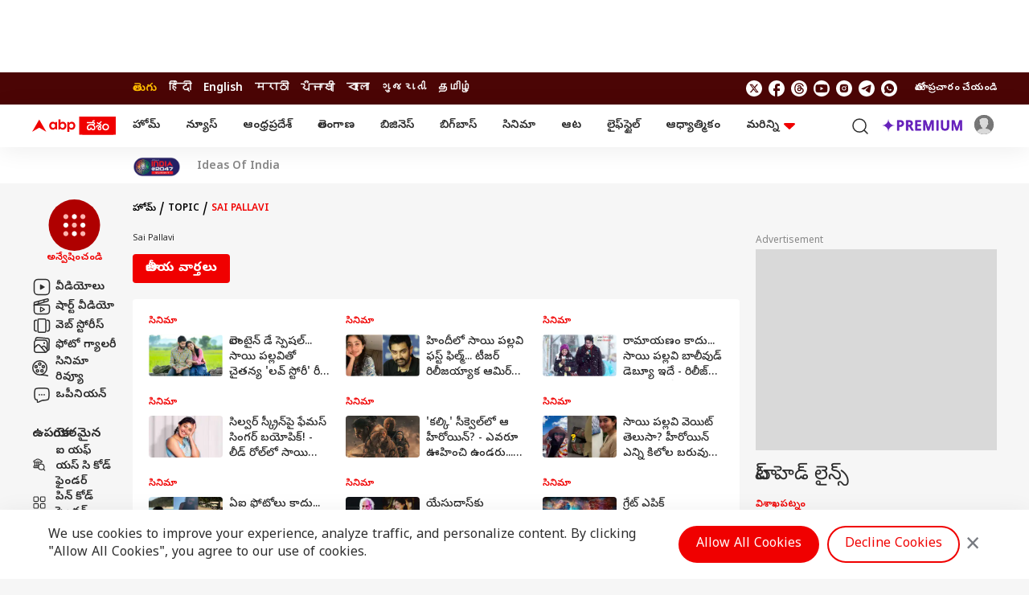

--- FILE ---
content_type: text/html; charset=utf-8
request_url: https://www.google.com/recaptcha/api2/aframe
body_size: 267
content:
<!DOCTYPE HTML><html><head><meta http-equiv="content-type" content="text/html; charset=UTF-8"></head><body><script nonce="AevocIW08hVA4SxOgI6Xww">/** Anti-fraud and anti-abuse applications only. See google.com/recaptcha */ try{var clients={'sodar':'https://pagead2.googlesyndication.com/pagead/sodar?'};window.addEventListener("message",function(a){try{if(a.source===window.parent){var b=JSON.parse(a.data);var c=clients[b['id']];if(c){var d=document.createElement('img');d.src=c+b['params']+'&rc='+(localStorage.getItem("rc::a")?sessionStorage.getItem("rc::b"):"");window.document.body.appendChild(d);sessionStorage.setItem("rc::e",parseInt(sessionStorage.getItem("rc::e")||0)+1);localStorage.setItem("rc::h",'1769334708794');}}}catch(b){}});window.parent.postMessage("_grecaptcha_ready", "*");}catch(b){}</script></body></html>

--- FILE ---
content_type: application/javascript; charset=utf-8
request_url: https://fundingchoicesmessages.google.com/f/AGSKWxUm42UuPFry9kCllCkc9bgdjkmHrVIplFxV1jcUDAo-9v3hFE-ANEeeEpTmWh98S2yjCGxGk5VuWjLYRbFq4_qby8FgrNNO4bRA_nmyngX6_a_1apQFlhk4lzbJdSWPqgj1NrU6t2Y8h6HJQf9IP3lUykAiqe2gCi52byiWjrqaJvqIz0IVlOVtcnYg/__adengine_/AD-970x90./some-ad._adssource._loader_adv-
body_size: -1289
content:
window['43f61631-2425-458d-b21f-dbb7b940ac19'] = true;